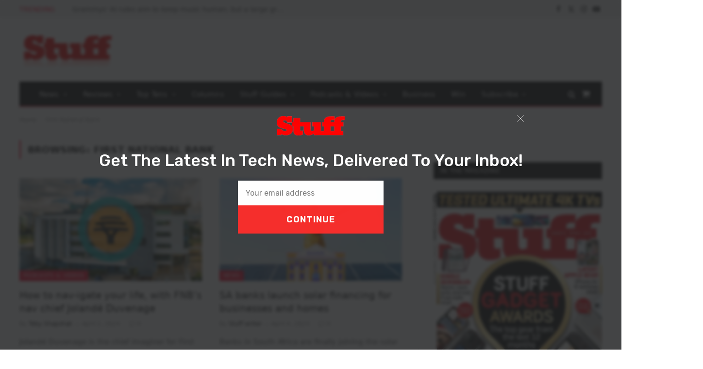

--- FILE ---
content_type: text/html; charset=utf-8
request_url: https://www.google.com/recaptcha/api2/anchor?ar=1&k=6LdG59kUAAAAAEE2H9-KyMTR46Jho3vMgGnhc4uL&co=aHR0cHM6Ly9zdHVmZi5jby56YTo0NDM.&hl=en&v=N67nZn4AqZkNcbeMu4prBgzg&size=invisible&anchor-ms=20000&execute-ms=30000&cb=iltxpi25t6dx
body_size: 49015
content:
<!DOCTYPE HTML><html dir="ltr" lang="en"><head><meta http-equiv="Content-Type" content="text/html; charset=UTF-8">
<meta http-equiv="X-UA-Compatible" content="IE=edge">
<title>reCAPTCHA</title>
<style type="text/css">
/* cyrillic-ext */
@font-face {
  font-family: 'Roboto';
  font-style: normal;
  font-weight: 400;
  font-stretch: 100%;
  src: url(//fonts.gstatic.com/s/roboto/v48/KFO7CnqEu92Fr1ME7kSn66aGLdTylUAMa3GUBHMdazTgWw.woff2) format('woff2');
  unicode-range: U+0460-052F, U+1C80-1C8A, U+20B4, U+2DE0-2DFF, U+A640-A69F, U+FE2E-FE2F;
}
/* cyrillic */
@font-face {
  font-family: 'Roboto';
  font-style: normal;
  font-weight: 400;
  font-stretch: 100%;
  src: url(//fonts.gstatic.com/s/roboto/v48/KFO7CnqEu92Fr1ME7kSn66aGLdTylUAMa3iUBHMdazTgWw.woff2) format('woff2');
  unicode-range: U+0301, U+0400-045F, U+0490-0491, U+04B0-04B1, U+2116;
}
/* greek-ext */
@font-face {
  font-family: 'Roboto';
  font-style: normal;
  font-weight: 400;
  font-stretch: 100%;
  src: url(//fonts.gstatic.com/s/roboto/v48/KFO7CnqEu92Fr1ME7kSn66aGLdTylUAMa3CUBHMdazTgWw.woff2) format('woff2');
  unicode-range: U+1F00-1FFF;
}
/* greek */
@font-face {
  font-family: 'Roboto';
  font-style: normal;
  font-weight: 400;
  font-stretch: 100%;
  src: url(//fonts.gstatic.com/s/roboto/v48/KFO7CnqEu92Fr1ME7kSn66aGLdTylUAMa3-UBHMdazTgWw.woff2) format('woff2');
  unicode-range: U+0370-0377, U+037A-037F, U+0384-038A, U+038C, U+038E-03A1, U+03A3-03FF;
}
/* math */
@font-face {
  font-family: 'Roboto';
  font-style: normal;
  font-weight: 400;
  font-stretch: 100%;
  src: url(//fonts.gstatic.com/s/roboto/v48/KFO7CnqEu92Fr1ME7kSn66aGLdTylUAMawCUBHMdazTgWw.woff2) format('woff2');
  unicode-range: U+0302-0303, U+0305, U+0307-0308, U+0310, U+0312, U+0315, U+031A, U+0326-0327, U+032C, U+032F-0330, U+0332-0333, U+0338, U+033A, U+0346, U+034D, U+0391-03A1, U+03A3-03A9, U+03B1-03C9, U+03D1, U+03D5-03D6, U+03F0-03F1, U+03F4-03F5, U+2016-2017, U+2034-2038, U+203C, U+2040, U+2043, U+2047, U+2050, U+2057, U+205F, U+2070-2071, U+2074-208E, U+2090-209C, U+20D0-20DC, U+20E1, U+20E5-20EF, U+2100-2112, U+2114-2115, U+2117-2121, U+2123-214F, U+2190, U+2192, U+2194-21AE, U+21B0-21E5, U+21F1-21F2, U+21F4-2211, U+2213-2214, U+2216-22FF, U+2308-230B, U+2310, U+2319, U+231C-2321, U+2336-237A, U+237C, U+2395, U+239B-23B7, U+23D0, U+23DC-23E1, U+2474-2475, U+25AF, U+25B3, U+25B7, U+25BD, U+25C1, U+25CA, U+25CC, U+25FB, U+266D-266F, U+27C0-27FF, U+2900-2AFF, U+2B0E-2B11, U+2B30-2B4C, U+2BFE, U+3030, U+FF5B, U+FF5D, U+1D400-1D7FF, U+1EE00-1EEFF;
}
/* symbols */
@font-face {
  font-family: 'Roboto';
  font-style: normal;
  font-weight: 400;
  font-stretch: 100%;
  src: url(//fonts.gstatic.com/s/roboto/v48/KFO7CnqEu92Fr1ME7kSn66aGLdTylUAMaxKUBHMdazTgWw.woff2) format('woff2');
  unicode-range: U+0001-000C, U+000E-001F, U+007F-009F, U+20DD-20E0, U+20E2-20E4, U+2150-218F, U+2190, U+2192, U+2194-2199, U+21AF, U+21E6-21F0, U+21F3, U+2218-2219, U+2299, U+22C4-22C6, U+2300-243F, U+2440-244A, U+2460-24FF, U+25A0-27BF, U+2800-28FF, U+2921-2922, U+2981, U+29BF, U+29EB, U+2B00-2BFF, U+4DC0-4DFF, U+FFF9-FFFB, U+10140-1018E, U+10190-1019C, U+101A0, U+101D0-101FD, U+102E0-102FB, U+10E60-10E7E, U+1D2C0-1D2D3, U+1D2E0-1D37F, U+1F000-1F0FF, U+1F100-1F1AD, U+1F1E6-1F1FF, U+1F30D-1F30F, U+1F315, U+1F31C, U+1F31E, U+1F320-1F32C, U+1F336, U+1F378, U+1F37D, U+1F382, U+1F393-1F39F, U+1F3A7-1F3A8, U+1F3AC-1F3AF, U+1F3C2, U+1F3C4-1F3C6, U+1F3CA-1F3CE, U+1F3D4-1F3E0, U+1F3ED, U+1F3F1-1F3F3, U+1F3F5-1F3F7, U+1F408, U+1F415, U+1F41F, U+1F426, U+1F43F, U+1F441-1F442, U+1F444, U+1F446-1F449, U+1F44C-1F44E, U+1F453, U+1F46A, U+1F47D, U+1F4A3, U+1F4B0, U+1F4B3, U+1F4B9, U+1F4BB, U+1F4BF, U+1F4C8-1F4CB, U+1F4D6, U+1F4DA, U+1F4DF, U+1F4E3-1F4E6, U+1F4EA-1F4ED, U+1F4F7, U+1F4F9-1F4FB, U+1F4FD-1F4FE, U+1F503, U+1F507-1F50B, U+1F50D, U+1F512-1F513, U+1F53E-1F54A, U+1F54F-1F5FA, U+1F610, U+1F650-1F67F, U+1F687, U+1F68D, U+1F691, U+1F694, U+1F698, U+1F6AD, U+1F6B2, U+1F6B9-1F6BA, U+1F6BC, U+1F6C6-1F6CF, U+1F6D3-1F6D7, U+1F6E0-1F6EA, U+1F6F0-1F6F3, U+1F6F7-1F6FC, U+1F700-1F7FF, U+1F800-1F80B, U+1F810-1F847, U+1F850-1F859, U+1F860-1F887, U+1F890-1F8AD, U+1F8B0-1F8BB, U+1F8C0-1F8C1, U+1F900-1F90B, U+1F93B, U+1F946, U+1F984, U+1F996, U+1F9E9, U+1FA00-1FA6F, U+1FA70-1FA7C, U+1FA80-1FA89, U+1FA8F-1FAC6, U+1FACE-1FADC, U+1FADF-1FAE9, U+1FAF0-1FAF8, U+1FB00-1FBFF;
}
/* vietnamese */
@font-face {
  font-family: 'Roboto';
  font-style: normal;
  font-weight: 400;
  font-stretch: 100%;
  src: url(//fonts.gstatic.com/s/roboto/v48/KFO7CnqEu92Fr1ME7kSn66aGLdTylUAMa3OUBHMdazTgWw.woff2) format('woff2');
  unicode-range: U+0102-0103, U+0110-0111, U+0128-0129, U+0168-0169, U+01A0-01A1, U+01AF-01B0, U+0300-0301, U+0303-0304, U+0308-0309, U+0323, U+0329, U+1EA0-1EF9, U+20AB;
}
/* latin-ext */
@font-face {
  font-family: 'Roboto';
  font-style: normal;
  font-weight: 400;
  font-stretch: 100%;
  src: url(//fonts.gstatic.com/s/roboto/v48/KFO7CnqEu92Fr1ME7kSn66aGLdTylUAMa3KUBHMdazTgWw.woff2) format('woff2');
  unicode-range: U+0100-02BA, U+02BD-02C5, U+02C7-02CC, U+02CE-02D7, U+02DD-02FF, U+0304, U+0308, U+0329, U+1D00-1DBF, U+1E00-1E9F, U+1EF2-1EFF, U+2020, U+20A0-20AB, U+20AD-20C0, U+2113, U+2C60-2C7F, U+A720-A7FF;
}
/* latin */
@font-face {
  font-family: 'Roboto';
  font-style: normal;
  font-weight: 400;
  font-stretch: 100%;
  src: url(//fonts.gstatic.com/s/roboto/v48/KFO7CnqEu92Fr1ME7kSn66aGLdTylUAMa3yUBHMdazQ.woff2) format('woff2');
  unicode-range: U+0000-00FF, U+0131, U+0152-0153, U+02BB-02BC, U+02C6, U+02DA, U+02DC, U+0304, U+0308, U+0329, U+2000-206F, U+20AC, U+2122, U+2191, U+2193, U+2212, U+2215, U+FEFF, U+FFFD;
}
/* cyrillic-ext */
@font-face {
  font-family: 'Roboto';
  font-style: normal;
  font-weight: 500;
  font-stretch: 100%;
  src: url(//fonts.gstatic.com/s/roboto/v48/KFO7CnqEu92Fr1ME7kSn66aGLdTylUAMa3GUBHMdazTgWw.woff2) format('woff2');
  unicode-range: U+0460-052F, U+1C80-1C8A, U+20B4, U+2DE0-2DFF, U+A640-A69F, U+FE2E-FE2F;
}
/* cyrillic */
@font-face {
  font-family: 'Roboto';
  font-style: normal;
  font-weight: 500;
  font-stretch: 100%;
  src: url(//fonts.gstatic.com/s/roboto/v48/KFO7CnqEu92Fr1ME7kSn66aGLdTylUAMa3iUBHMdazTgWw.woff2) format('woff2');
  unicode-range: U+0301, U+0400-045F, U+0490-0491, U+04B0-04B1, U+2116;
}
/* greek-ext */
@font-face {
  font-family: 'Roboto';
  font-style: normal;
  font-weight: 500;
  font-stretch: 100%;
  src: url(//fonts.gstatic.com/s/roboto/v48/KFO7CnqEu92Fr1ME7kSn66aGLdTylUAMa3CUBHMdazTgWw.woff2) format('woff2');
  unicode-range: U+1F00-1FFF;
}
/* greek */
@font-face {
  font-family: 'Roboto';
  font-style: normal;
  font-weight: 500;
  font-stretch: 100%;
  src: url(//fonts.gstatic.com/s/roboto/v48/KFO7CnqEu92Fr1ME7kSn66aGLdTylUAMa3-UBHMdazTgWw.woff2) format('woff2');
  unicode-range: U+0370-0377, U+037A-037F, U+0384-038A, U+038C, U+038E-03A1, U+03A3-03FF;
}
/* math */
@font-face {
  font-family: 'Roboto';
  font-style: normal;
  font-weight: 500;
  font-stretch: 100%;
  src: url(//fonts.gstatic.com/s/roboto/v48/KFO7CnqEu92Fr1ME7kSn66aGLdTylUAMawCUBHMdazTgWw.woff2) format('woff2');
  unicode-range: U+0302-0303, U+0305, U+0307-0308, U+0310, U+0312, U+0315, U+031A, U+0326-0327, U+032C, U+032F-0330, U+0332-0333, U+0338, U+033A, U+0346, U+034D, U+0391-03A1, U+03A3-03A9, U+03B1-03C9, U+03D1, U+03D5-03D6, U+03F0-03F1, U+03F4-03F5, U+2016-2017, U+2034-2038, U+203C, U+2040, U+2043, U+2047, U+2050, U+2057, U+205F, U+2070-2071, U+2074-208E, U+2090-209C, U+20D0-20DC, U+20E1, U+20E5-20EF, U+2100-2112, U+2114-2115, U+2117-2121, U+2123-214F, U+2190, U+2192, U+2194-21AE, U+21B0-21E5, U+21F1-21F2, U+21F4-2211, U+2213-2214, U+2216-22FF, U+2308-230B, U+2310, U+2319, U+231C-2321, U+2336-237A, U+237C, U+2395, U+239B-23B7, U+23D0, U+23DC-23E1, U+2474-2475, U+25AF, U+25B3, U+25B7, U+25BD, U+25C1, U+25CA, U+25CC, U+25FB, U+266D-266F, U+27C0-27FF, U+2900-2AFF, U+2B0E-2B11, U+2B30-2B4C, U+2BFE, U+3030, U+FF5B, U+FF5D, U+1D400-1D7FF, U+1EE00-1EEFF;
}
/* symbols */
@font-face {
  font-family: 'Roboto';
  font-style: normal;
  font-weight: 500;
  font-stretch: 100%;
  src: url(//fonts.gstatic.com/s/roboto/v48/KFO7CnqEu92Fr1ME7kSn66aGLdTylUAMaxKUBHMdazTgWw.woff2) format('woff2');
  unicode-range: U+0001-000C, U+000E-001F, U+007F-009F, U+20DD-20E0, U+20E2-20E4, U+2150-218F, U+2190, U+2192, U+2194-2199, U+21AF, U+21E6-21F0, U+21F3, U+2218-2219, U+2299, U+22C4-22C6, U+2300-243F, U+2440-244A, U+2460-24FF, U+25A0-27BF, U+2800-28FF, U+2921-2922, U+2981, U+29BF, U+29EB, U+2B00-2BFF, U+4DC0-4DFF, U+FFF9-FFFB, U+10140-1018E, U+10190-1019C, U+101A0, U+101D0-101FD, U+102E0-102FB, U+10E60-10E7E, U+1D2C0-1D2D3, U+1D2E0-1D37F, U+1F000-1F0FF, U+1F100-1F1AD, U+1F1E6-1F1FF, U+1F30D-1F30F, U+1F315, U+1F31C, U+1F31E, U+1F320-1F32C, U+1F336, U+1F378, U+1F37D, U+1F382, U+1F393-1F39F, U+1F3A7-1F3A8, U+1F3AC-1F3AF, U+1F3C2, U+1F3C4-1F3C6, U+1F3CA-1F3CE, U+1F3D4-1F3E0, U+1F3ED, U+1F3F1-1F3F3, U+1F3F5-1F3F7, U+1F408, U+1F415, U+1F41F, U+1F426, U+1F43F, U+1F441-1F442, U+1F444, U+1F446-1F449, U+1F44C-1F44E, U+1F453, U+1F46A, U+1F47D, U+1F4A3, U+1F4B0, U+1F4B3, U+1F4B9, U+1F4BB, U+1F4BF, U+1F4C8-1F4CB, U+1F4D6, U+1F4DA, U+1F4DF, U+1F4E3-1F4E6, U+1F4EA-1F4ED, U+1F4F7, U+1F4F9-1F4FB, U+1F4FD-1F4FE, U+1F503, U+1F507-1F50B, U+1F50D, U+1F512-1F513, U+1F53E-1F54A, U+1F54F-1F5FA, U+1F610, U+1F650-1F67F, U+1F687, U+1F68D, U+1F691, U+1F694, U+1F698, U+1F6AD, U+1F6B2, U+1F6B9-1F6BA, U+1F6BC, U+1F6C6-1F6CF, U+1F6D3-1F6D7, U+1F6E0-1F6EA, U+1F6F0-1F6F3, U+1F6F7-1F6FC, U+1F700-1F7FF, U+1F800-1F80B, U+1F810-1F847, U+1F850-1F859, U+1F860-1F887, U+1F890-1F8AD, U+1F8B0-1F8BB, U+1F8C0-1F8C1, U+1F900-1F90B, U+1F93B, U+1F946, U+1F984, U+1F996, U+1F9E9, U+1FA00-1FA6F, U+1FA70-1FA7C, U+1FA80-1FA89, U+1FA8F-1FAC6, U+1FACE-1FADC, U+1FADF-1FAE9, U+1FAF0-1FAF8, U+1FB00-1FBFF;
}
/* vietnamese */
@font-face {
  font-family: 'Roboto';
  font-style: normal;
  font-weight: 500;
  font-stretch: 100%;
  src: url(//fonts.gstatic.com/s/roboto/v48/KFO7CnqEu92Fr1ME7kSn66aGLdTylUAMa3OUBHMdazTgWw.woff2) format('woff2');
  unicode-range: U+0102-0103, U+0110-0111, U+0128-0129, U+0168-0169, U+01A0-01A1, U+01AF-01B0, U+0300-0301, U+0303-0304, U+0308-0309, U+0323, U+0329, U+1EA0-1EF9, U+20AB;
}
/* latin-ext */
@font-face {
  font-family: 'Roboto';
  font-style: normal;
  font-weight: 500;
  font-stretch: 100%;
  src: url(//fonts.gstatic.com/s/roboto/v48/KFO7CnqEu92Fr1ME7kSn66aGLdTylUAMa3KUBHMdazTgWw.woff2) format('woff2');
  unicode-range: U+0100-02BA, U+02BD-02C5, U+02C7-02CC, U+02CE-02D7, U+02DD-02FF, U+0304, U+0308, U+0329, U+1D00-1DBF, U+1E00-1E9F, U+1EF2-1EFF, U+2020, U+20A0-20AB, U+20AD-20C0, U+2113, U+2C60-2C7F, U+A720-A7FF;
}
/* latin */
@font-face {
  font-family: 'Roboto';
  font-style: normal;
  font-weight: 500;
  font-stretch: 100%;
  src: url(//fonts.gstatic.com/s/roboto/v48/KFO7CnqEu92Fr1ME7kSn66aGLdTylUAMa3yUBHMdazQ.woff2) format('woff2');
  unicode-range: U+0000-00FF, U+0131, U+0152-0153, U+02BB-02BC, U+02C6, U+02DA, U+02DC, U+0304, U+0308, U+0329, U+2000-206F, U+20AC, U+2122, U+2191, U+2193, U+2212, U+2215, U+FEFF, U+FFFD;
}
/* cyrillic-ext */
@font-face {
  font-family: 'Roboto';
  font-style: normal;
  font-weight: 900;
  font-stretch: 100%;
  src: url(//fonts.gstatic.com/s/roboto/v48/KFO7CnqEu92Fr1ME7kSn66aGLdTylUAMa3GUBHMdazTgWw.woff2) format('woff2');
  unicode-range: U+0460-052F, U+1C80-1C8A, U+20B4, U+2DE0-2DFF, U+A640-A69F, U+FE2E-FE2F;
}
/* cyrillic */
@font-face {
  font-family: 'Roboto';
  font-style: normal;
  font-weight: 900;
  font-stretch: 100%;
  src: url(//fonts.gstatic.com/s/roboto/v48/KFO7CnqEu92Fr1ME7kSn66aGLdTylUAMa3iUBHMdazTgWw.woff2) format('woff2');
  unicode-range: U+0301, U+0400-045F, U+0490-0491, U+04B0-04B1, U+2116;
}
/* greek-ext */
@font-face {
  font-family: 'Roboto';
  font-style: normal;
  font-weight: 900;
  font-stretch: 100%;
  src: url(//fonts.gstatic.com/s/roboto/v48/KFO7CnqEu92Fr1ME7kSn66aGLdTylUAMa3CUBHMdazTgWw.woff2) format('woff2');
  unicode-range: U+1F00-1FFF;
}
/* greek */
@font-face {
  font-family: 'Roboto';
  font-style: normal;
  font-weight: 900;
  font-stretch: 100%;
  src: url(//fonts.gstatic.com/s/roboto/v48/KFO7CnqEu92Fr1ME7kSn66aGLdTylUAMa3-UBHMdazTgWw.woff2) format('woff2');
  unicode-range: U+0370-0377, U+037A-037F, U+0384-038A, U+038C, U+038E-03A1, U+03A3-03FF;
}
/* math */
@font-face {
  font-family: 'Roboto';
  font-style: normal;
  font-weight: 900;
  font-stretch: 100%;
  src: url(//fonts.gstatic.com/s/roboto/v48/KFO7CnqEu92Fr1ME7kSn66aGLdTylUAMawCUBHMdazTgWw.woff2) format('woff2');
  unicode-range: U+0302-0303, U+0305, U+0307-0308, U+0310, U+0312, U+0315, U+031A, U+0326-0327, U+032C, U+032F-0330, U+0332-0333, U+0338, U+033A, U+0346, U+034D, U+0391-03A1, U+03A3-03A9, U+03B1-03C9, U+03D1, U+03D5-03D6, U+03F0-03F1, U+03F4-03F5, U+2016-2017, U+2034-2038, U+203C, U+2040, U+2043, U+2047, U+2050, U+2057, U+205F, U+2070-2071, U+2074-208E, U+2090-209C, U+20D0-20DC, U+20E1, U+20E5-20EF, U+2100-2112, U+2114-2115, U+2117-2121, U+2123-214F, U+2190, U+2192, U+2194-21AE, U+21B0-21E5, U+21F1-21F2, U+21F4-2211, U+2213-2214, U+2216-22FF, U+2308-230B, U+2310, U+2319, U+231C-2321, U+2336-237A, U+237C, U+2395, U+239B-23B7, U+23D0, U+23DC-23E1, U+2474-2475, U+25AF, U+25B3, U+25B7, U+25BD, U+25C1, U+25CA, U+25CC, U+25FB, U+266D-266F, U+27C0-27FF, U+2900-2AFF, U+2B0E-2B11, U+2B30-2B4C, U+2BFE, U+3030, U+FF5B, U+FF5D, U+1D400-1D7FF, U+1EE00-1EEFF;
}
/* symbols */
@font-face {
  font-family: 'Roboto';
  font-style: normal;
  font-weight: 900;
  font-stretch: 100%;
  src: url(//fonts.gstatic.com/s/roboto/v48/KFO7CnqEu92Fr1ME7kSn66aGLdTylUAMaxKUBHMdazTgWw.woff2) format('woff2');
  unicode-range: U+0001-000C, U+000E-001F, U+007F-009F, U+20DD-20E0, U+20E2-20E4, U+2150-218F, U+2190, U+2192, U+2194-2199, U+21AF, U+21E6-21F0, U+21F3, U+2218-2219, U+2299, U+22C4-22C6, U+2300-243F, U+2440-244A, U+2460-24FF, U+25A0-27BF, U+2800-28FF, U+2921-2922, U+2981, U+29BF, U+29EB, U+2B00-2BFF, U+4DC0-4DFF, U+FFF9-FFFB, U+10140-1018E, U+10190-1019C, U+101A0, U+101D0-101FD, U+102E0-102FB, U+10E60-10E7E, U+1D2C0-1D2D3, U+1D2E0-1D37F, U+1F000-1F0FF, U+1F100-1F1AD, U+1F1E6-1F1FF, U+1F30D-1F30F, U+1F315, U+1F31C, U+1F31E, U+1F320-1F32C, U+1F336, U+1F378, U+1F37D, U+1F382, U+1F393-1F39F, U+1F3A7-1F3A8, U+1F3AC-1F3AF, U+1F3C2, U+1F3C4-1F3C6, U+1F3CA-1F3CE, U+1F3D4-1F3E0, U+1F3ED, U+1F3F1-1F3F3, U+1F3F5-1F3F7, U+1F408, U+1F415, U+1F41F, U+1F426, U+1F43F, U+1F441-1F442, U+1F444, U+1F446-1F449, U+1F44C-1F44E, U+1F453, U+1F46A, U+1F47D, U+1F4A3, U+1F4B0, U+1F4B3, U+1F4B9, U+1F4BB, U+1F4BF, U+1F4C8-1F4CB, U+1F4D6, U+1F4DA, U+1F4DF, U+1F4E3-1F4E6, U+1F4EA-1F4ED, U+1F4F7, U+1F4F9-1F4FB, U+1F4FD-1F4FE, U+1F503, U+1F507-1F50B, U+1F50D, U+1F512-1F513, U+1F53E-1F54A, U+1F54F-1F5FA, U+1F610, U+1F650-1F67F, U+1F687, U+1F68D, U+1F691, U+1F694, U+1F698, U+1F6AD, U+1F6B2, U+1F6B9-1F6BA, U+1F6BC, U+1F6C6-1F6CF, U+1F6D3-1F6D7, U+1F6E0-1F6EA, U+1F6F0-1F6F3, U+1F6F7-1F6FC, U+1F700-1F7FF, U+1F800-1F80B, U+1F810-1F847, U+1F850-1F859, U+1F860-1F887, U+1F890-1F8AD, U+1F8B0-1F8BB, U+1F8C0-1F8C1, U+1F900-1F90B, U+1F93B, U+1F946, U+1F984, U+1F996, U+1F9E9, U+1FA00-1FA6F, U+1FA70-1FA7C, U+1FA80-1FA89, U+1FA8F-1FAC6, U+1FACE-1FADC, U+1FADF-1FAE9, U+1FAF0-1FAF8, U+1FB00-1FBFF;
}
/* vietnamese */
@font-face {
  font-family: 'Roboto';
  font-style: normal;
  font-weight: 900;
  font-stretch: 100%;
  src: url(//fonts.gstatic.com/s/roboto/v48/KFO7CnqEu92Fr1ME7kSn66aGLdTylUAMa3OUBHMdazTgWw.woff2) format('woff2');
  unicode-range: U+0102-0103, U+0110-0111, U+0128-0129, U+0168-0169, U+01A0-01A1, U+01AF-01B0, U+0300-0301, U+0303-0304, U+0308-0309, U+0323, U+0329, U+1EA0-1EF9, U+20AB;
}
/* latin-ext */
@font-face {
  font-family: 'Roboto';
  font-style: normal;
  font-weight: 900;
  font-stretch: 100%;
  src: url(//fonts.gstatic.com/s/roboto/v48/KFO7CnqEu92Fr1ME7kSn66aGLdTylUAMa3KUBHMdazTgWw.woff2) format('woff2');
  unicode-range: U+0100-02BA, U+02BD-02C5, U+02C7-02CC, U+02CE-02D7, U+02DD-02FF, U+0304, U+0308, U+0329, U+1D00-1DBF, U+1E00-1E9F, U+1EF2-1EFF, U+2020, U+20A0-20AB, U+20AD-20C0, U+2113, U+2C60-2C7F, U+A720-A7FF;
}
/* latin */
@font-face {
  font-family: 'Roboto';
  font-style: normal;
  font-weight: 900;
  font-stretch: 100%;
  src: url(//fonts.gstatic.com/s/roboto/v48/KFO7CnqEu92Fr1ME7kSn66aGLdTylUAMa3yUBHMdazQ.woff2) format('woff2');
  unicode-range: U+0000-00FF, U+0131, U+0152-0153, U+02BB-02BC, U+02C6, U+02DA, U+02DC, U+0304, U+0308, U+0329, U+2000-206F, U+20AC, U+2122, U+2191, U+2193, U+2212, U+2215, U+FEFF, U+FFFD;
}

</style>
<link rel="stylesheet" type="text/css" href="https://www.gstatic.com/recaptcha/releases/N67nZn4AqZkNcbeMu4prBgzg/styles__ltr.css">
<script nonce="hHhdFOu5X8Ar9Q28-9NfPw" type="text/javascript">window['__recaptcha_api'] = 'https://www.google.com/recaptcha/api2/';</script>
<script type="text/javascript" src="https://www.gstatic.com/recaptcha/releases/N67nZn4AqZkNcbeMu4prBgzg/recaptcha__en.js" nonce="hHhdFOu5X8Ar9Q28-9NfPw">
      
    </script></head>
<body><div id="rc-anchor-alert" class="rc-anchor-alert"></div>
<input type="hidden" id="recaptcha-token" value="[base64]">
<script type="text/javascript" nonce="hHhdFOu5X8Ar9Q28-9NfPw">
      recaptcha.anchor.Main.init("[\x22ainput\x22,[\x22bgdata\x22,\x22\x22,\[base64]/[base64]/MjU1Ong/[base64]/[base64]/[base64]/[base64]/[base64]/[base64]/[base64]/[base64]/[base64]/[base64]/[base64]/[base64]/[base64]/[base64]/[base64]\\u003d\x22,\[base64]\x22,\[base64]/DpMOcw4fDumnDnzdqw7lKNcKPwpTCpMKRbMKEw4fDu8OyHgwgw6/DlMODF8KnccKwwqwDdMO3BMKew7V6bcKWYwpBwpbCu8O/[base64]/DqMKiwr/CkcOlPhLCvMKDw6XDtGYFwrDCoWHDn8OKe8KHwrLCtMKqZz/DukPCucKyAsKcwrzCqGx4w6LCs8OFw5lrD8KsJV/CusKFf0N7w73CrgZIYMOwwoFWU8KOw6ZYwpwXw5YSwpINasKvw67CksKPwrrDocK1ME3DpUzDjUHCuy9RwqDChgM6acKGw6F6bcKGNz8pDhRSBMOFwpjDmsK2w5/CpcKwWsOlP30xPsKseHsgwq/DnsOcw6HCkMOnw7w8w4pfJsOTwr3DjgnDrGcQw7FZw61RwqvCtFUeAUZRwp5Vw5TCgcKEZXsmaMO2w6cQBGBRwoVhw5U0M0k2wqHCnk/Dp3QQV8KGZxfCqsO1FHpiPmPDqcOKwqvCrxoUXsOAw6rCtzFyG0nDqzDDm28rwpxDMsKRw7fClcKLCR8yw5LCowbCpAN0wrMhw4LCumsqfhc5wrzCgMK4CsKSEjfCgH7DjsKowr/DjH5Lb8KEdXzDhxTCqcO9wqxKWD/Cg8KJcxQJARTDl8OkwoJ3w4LDr8OJw7TCvcONwqPCuiPCoG0tD3Vbw67Cq8OBCy3Dj8OgwrF9wpfDv8OAw5fCp8OEw43CkMOWwoPCpMKJO8O8T8KVwrnCqUFWw4jChSUUcMO7GQAVOMOSw61Uwrhuw4/DkMOnPXRIwrckSsO0wrx0w7DChEHCuFbCt1MvwoHCqX9Owpl2M2PDqnjDk8OGFcKebDEpVsK/RsOIGVHDtiHCjMKhQz7Co8Ovwp3CpQ4neMK4bsOFw5YBQcORw5nDsxsbw5HCm8OqYDbDkjTCj8K0w73DpjbDvhoJf8KsGhjDl1bCvsOcw7EVY8KOdEokTcKTw5TCrxrDj8KqV8Oxw4HDi8Ktwr16Qi/CpmjDriAuw7FdwqPDtMKWw7zCjcKGw6DDkFdbasKMVXJ7cE7Dr1A3wpvDmg/CpEjCmcOIwpNaw7EwBMOJUcOsesKOw497TE3DmMKAw5pWaMOubzjCqcOywqvDiMOeYSbDqREoVsKJw5/CkmbCp1fCqh3Cq8KHKcK8wo8lEMOoQDgsLsOlw57Dn8K9wrVFf0TDnMOJw53CmGTDtwTDhEpqD8OIfcOuwrjCpsOkwrXDnhbDnMKFbcKfCGDDlcK9wotIRXnDkULDnsKlVj1Aw55/w4x/w7Zjw53CkcOfeMOMw4PDmsOZcQ0HwqZ1w4ktW8OiMW9Jwrt+wobClsOQVQdAa8OlwonCi8KZwobCjDIPA8OiKcKFRw0Zd3nCoHQSw6rCr8OfwprCgcK7w5TDucOpwqA9wrHCsQ8Owrp/JyJzGsKDw4vDvn/CnSjCvHJpw6bCjMOCP0nCoSVtcmvCrGnCn38awotMw4rDjcKXw6HDkkjDhsKuw4LCssK0w79BK8OgLcOyCyFWFGNAZcK9w5E6wrxFwoNIw4xtw6prw5ADw6/[base64]/[base64]/ClRnDlsKjM8KmLFBdNBloQsKFN8OQEcOZOUIiw6PCg1nDnMO8UMKhwpbCvcOAwpRsZsKzwqvChQrCksKQwr3CuwNdwoV+w53ChMKHw5zCv0/DrE4IwpvCrcKkw5wqwqbDnRg4woXCv1lsE8OpOMOJw4h1w5JvwpTCmMOJAxtywqpSw6/CjXjDhlnDhV7Dn24Ew5lyYMK+A2XChjwWZHAoQcKMwrTCtDtHw6HDnMOJw7zDimtZGH0Sw5LDtErDsWsnQCZORsKVwqxHdcO2w47CngdMGMOOwrbCi8KAR8OSC8OrwqRGdcOKIg44asOtw6fCm8KlwoBgwp8/[base64]/Dr8OROnYFwrLCoTjDkjrCuMKAZB4UQMKVw5xZfBXDv8Kjw7zCgMOJVMOFwrZpUFgQEAnDoj/DhMK7QMK6WVnCmFB6WcKBw41Jw6t+wqTCosK1wpDCjsKHJsO3YQ7DmcOfwpTCoXpowrU3FMK2w7tRRsO0MFfDsnXCvS5ZCsK7bnrCvsKwwrLCuWvDniDCucKNHnBLwrLCuTjCmXzCjzxQCsK5XcKwBRzDvcOCwo7DusK/YyLCoWs4J8ONDcOFwqZXw57CtsOsOsKcw5DCsybDoQfDkHBSY8Kwb3R2w5bCmhsWTMO7wr/Dl1HDvTo3w7d/wrkbL0/CsR7Dv0zCvQHDs3zDpwfChsOIwq04w65mw7jCgj1uwqNVwp3Cn3zCg8Kzw5TDnsOjRsOSwqF/JiBwwozCvcOzw7MUwovCnsK/[base64]/CmMOUCxrCqMO3a8KwCcKEw6JMwr4tw6/CrcO/[base64]/DhkvDrMKoey7CpizDt8Omw4FBYCLCmUcfwr8HwrVsFkLDj8K1w5BDJGXDgMKuQC7Cg3sXwqXCpRjCgmbDnz8kwovDkhPDojt9I2d1w77CkSDCgMKxUg1occOuAkTCvsOQw6rDrQbChMKGWmVzw6dSwoV7VS7CuAHDn8OTw6IDw6XClg3DvAF+wqPDsSxvPlo2wqE/wrTDs8K2w7AGw7EYasOVdX44GgJYSinCtcKswqcewrwkwqTDlMO2a8KlW8KDXW7Ch1PCtcOVfQJiNlxNwqdkIU/CicKUQcOtw7DDrHrCr8OYwrzDg8K1w4/DhjDCvcKCaH7Dv8Khwo/DqMKYw5TDqcOmBwzDhF7DjsOLw5bCgcKHGsKJw6PDtF4cDjYwY8OCaWBXFcOPOcO5UHlpwpDCg8KiaMOLfUQiwpbDhldTwqEyIsKawrzCiUs3w70cBsKnw7vChMOEwo/CvMKvKsObWCZsUgvDvMKkwrknwo19E1Z2w53Ct3jDnMOgwozCpcKxwp/Dn8OAwowGRcOFegPCrEbDuMOJwoJsPcKHJ2rCiATDgMO3w6DDusKfQR/CpMKWMw3CunBYUsOQw7DDk8KLw7ZTIUlbN0vCpMKswrsgA8KhRHbDhsKNM2DCkcOVwqJtcsKnQMK3V8OffcKKwrZLw5PDpgA0w7hxw5/Du0tfwpjClTkEwqjDoiEeNcORwq58w7DDk1jClHgQwqDCrMK/w7HCh8Kxw4taFWhEd2vClzxKfMKQZVrDpsKTciltOMO4wqYHFyA+dMKvw4/DvwXDpMK2Y8O1TcO1LsKRw7d2Qwc6TiQ3VwdqwqLDnl4tCjsLw4VGw643w7jDsSxbSxpOEGvCgsKkw696SB4wHsOCw7rDgiXDqsOYIDHDoyFyTj5NwozCqhAQwqk4ZlXChMOFwoLCoDrCkRjDgQVZw63DvsKzw5Qmw5hISGbCjsKvw7vDv8O+Z8O2XcOowqpNwos9ey/CkcKBwovCsg1FZy7DrcOudcKrwqdmw7rCjRNeGsO6YcK8TGDCqHQuKnzDumvDqcOSwrE9UMOuQcKzw6E5EcKGC8K4w7rDqV/Cl8OVw4wWesO2Qz9tL8OBw5nCkcOZw7jCpXttw6JUwrPCgFcOLjpgw4jCnwfDvVEQSSUENDR2w7jDkUZQARB0fcKmw6ASw4bCoMO8eMOIwoloOsKPEMKuNndbw6nDrS/DmMK5woTCrCfDoxXDhDcUQB0RfxIUbcKxwrJSwoAFHmMFwqfDvhVrwq7Ct3pZw5MJHBLDllMXw53CocKcw516D3fCrG3DgMK5NcKMwr3CnTo/[base64]/Dh2dtbiDCg0tbwqjCqsOcw6Y0EsO6w4nDp3g3DMKQGjfCnlXCo18VwrfDnsKkLThsw6vDrW7CksO9IcKTw7E3wqctw71eWsOVQ8O/w6fCrcOPSXFRw5nCn8Ksw6hKKMO/wqHDil7CgMO6w71Kw5XDqcKRwq7Co8K9w47Dm8Oqw79Uw5fDt8OcbWEPTMK2wqLDqMKyw5cIITQwwqB+f03CpXLDgcOXw4/Ds8KbVMKrbgbDmnMmwosrw7Jtw5/CjD7Ds8OsYDTDl0HDrsKmwrnCvhnDjGDCkcO1wqBCPQ7Crk0pwr5Ew71QwoBYDMO5Ch8Qw5XDn8KMw6/CmTjClELCnEDClnzCmRF6RcOqIVhAAcKkwr/[base64]/CsMOlcXfDh8O/eXDDpyMCfmhzw7VIwosmw7LCuMKlwrfCn8K5wogASz3DvVoBwrHCqMKlRA9pw4NAw65dw6XCtsKOw4HDm8OLSAxnwrI/wqVheyLCm8Klw6QJwrhjwpdBbRnCqsKSBSk6IirCrcK+TcOaw7PDrMODIcOlw5c7FMKzwpIJwoPCt8K8cGIcwrolwo4lwrQ2w67CpcOCTcKDwqZEVzbDomMLw4Y/[base64]/[base64]/[base64]/CoiXCksKkw5tmwrM2PQ3Dhz05wrJnwplmAUFWwpTCjsK0McOqcFrDvGErwoTDo8Otw7fDjmwfw6HDuMKDfMKsLzYZWkTDuUMOc8KmwrjDvkopLUZmByLClEzDrSMOwqpDEXDClAPDjmx1OcOew7/CuyvDuMOdWnhuwrV8YUNJw6jDs8OOw6Akw5kpw65AwoTCqExOblzCrhYDUcKyRMK1w6DDpGDChDTCmXkpdsKSw75HUyPDicO/wr7CiHLCssO1w4jDiEF4AyLDuxPDr8KpwrFWw4HCt1lDwpnDiG0fw6bDq0thM8K7ScKHKsKCw5Z7w53DosONEEDDjFPDsWrCkE7DmVvDgjbCty3Dr8KwOMKuZcKBAsKsB0HClUMawqjCtmwAAG8ncirDk2vChg/[base64]/MMKGL8OvwrMnwrdtw4B2woxkwpHDjsOmw4bCl2NBXcO1C8KPw55Awq7Cm8Kiw541Qy1Dw4zCukN5WF3Dn3w6KcObw60FwrPCryxZwpnCvTXDmcOawrnDocOpw7fDo8OpwrBkH8K8LS/DtcOXPcKnJsKKwrgtw6bDplwYwqLDpHN4w6HDi3ByZCvDr0nCqsK/[base64]/RgVFw4rCvUjCmsK5w6o1w7LDqjnDvAFmR2XCg1LDokwtKVzDuHLCi8ObwqjCoMKQwqcsYsO7HcOPw6TDkQHCs27DmRvDjDLCuUrCm8OUwqB6wqpmw4JITB/DiMO6wqXDsMKCw4/CnifCnsK/w4NHZnU8wpR6w54zQV7Cv8O2wq93w68naUvDo8KHOMOlNG0mwqALNEzChMKgwrPDo8OGGUjCnwTDusOEesKFAsKgw4LCn8ONEHhRw7vChMKZAMK7Mh/[base64]/CvcKnJMKfTEZnXsOAw5UVWcOjJ8K7w49XdGMwQcKmQcOIwq0gHsONZ8Kyw6hnw5vDn0nDh8OEw5HCv3XDm8OpA2HChMK9HsKELMO3w5jDowV2bsKZw4PDhsOFP8OowqQHw7/DjQ0uw6gyaMKwwqTCusOzBsOzYmfCgU05WxxEZAnCi0PCicKZJ3o2wrnDslhOwrrDssKqwq/Dp8ORRn7CjhLDgTbDv2JmMsO6KzAjw7HCmsOkDsKAREIOU8KDw4AXw4DDoMOYRsKvUW7DnhTCvcK6aMO1JcK/woEQwq/CqjJ9XMOIwrZKwowzwqYCw5Rww4lMwqbCp8K6cU7DoWt/RQnChnHCtjw4Bnk6wrRww7DDrMOCw68cbsKfa1JiCMKVEMKoScO9wqFiwpUKXMO3PB5Kw4TCtMKawpfDuBEJaH/DiDRBCMK/[base64]/DkcKqO03CqsOmOMOvw5RaM0DCgkppeCXDpzRpwo5rwqDDr3Uvw7waIcOsClMzL8OCw4kOwpJ/VAtVN8Oww5JrRcKyZMORZMO3fwbCmcOiw68mw4/DkMOFw7fDpsOfUCvDisKSMsOiAMOeBDnDvAHDscOuw7/Cm8Oyw5lMwp/DvsO7w4nDrMO6QF5kFsKpwqNUw47Cp1JSZ3vDkU4QDsOGw6TDuMOEw7wGW8KmFMO3QsK7w6TCiyhAIcOcw6DDrn/Dp8OMTAQWwrzDsTgEMcOPem/[base64]/DrT7DksKIXcKdwpUjwrtnblJuwq7CiFF4w6UuW0Nhw4oxX8KLFBLCjXtmwpgAacKXEsKqwpo/w6/DqsO2Y8KoNMOQGVlpw5rDoMK4bVpuZsKYwpwWwqTDri/DsFrDhsKXwogcWCcWe1YnwoxUw74Jw7JVw5ZDLG0uNW7CmyMAwoZLwqVGw5LCt8Olw43DkSvCmcK+OmzDggjChsKYwpR5w5ROHiHDm8KgMBkmVk5uUQ7DlWMww7DCksOyEcOhfcK8bB00w7oNwo/[base64]/LWPDrMOeXMOKw4LDvAg3Hk1bRmQXGwEYwrXDjwFdacOIw5fDt8OJw4nCqMO0VcO9wqbDhcORwoPDlgxrKsKkU1bClsOhw7xKwr/CpsOKBsObbznDhVLCgDVDw7LCrMK4w75XFWgqI8OFG1LCsMKjwofDu35yJ8OLSxLDg3JZw4TCo8KUcAbDpnFcw6/CtwTCgAlEI0nCuCotHDE7MMKPw4vDlTTDkMKLa2QdwpRWwpvCu01aMcKCJCDCpSkHw4/[base64]/[base64]/[base64]/[base64]/J8O/PEHDqsKBTUTCvcK6FMK3PjXCnCPCoMOhw7TCo8K5EQZfw5dHw5FFekF6FcKZCsKswo/[base64]/DqMONUsKPHmzDkcK3aMOmTcO5w7PCrMKyaUxtY8Kqw77CoUbDiHciwqZsQsKewqfDssKxKw0bKsOqw6fDqlAjXMKpw4HCuF7DsMO8w5pUUkBowpvDu0rCtMOyw5onwrPDu8K8wrTDuEdZXWfCnMKVMcKXwpDCsMOwwpsqwo3CmMOvGinDu8KlVTbCocK/TDzCsQHCi8O7fxbCs2HCn8KFw4N4YcK3QcKNH8KZAxzDj8OLeMO7XsONbMKgwq/DocKyQRlfw4PCksKAIxPCs8OaNcKaLcOTwpBfwoslV8Kuw5TCusO+WMOdJQHCph/CtsOBwr0nwqt8w60ow4rCiAXCrFvCjxjDtTjDqMOiCMOcwp3CisK1wrrDmsKFwq3Dm247A8OeVUnCqB4bw5DCkll3w7Q/JXjClEjCrC/[base64]/DucO/wpokUHLCpBvCr8K6YsOec8OUCMOow6l3BMKoYx4iSyXDhEzDnMKPw4tVE0TDqnxvEgZ0Vx09OMOiwoLCk8O3TMOlaWk2Nm3ClsKwc8OTD8OfwootCMKvwrJrC8O9w4ccIC03Gk5eak4yZMOFE27DrB3Cpy1Nw7lbwpTDl8OpTVFuw5IfPMOswpfCs8Kow53CtMOzw4/CjsO7PMO7wog2wr3ClBfDtsKFMsKLAsO5VV3DvFMXwqZPXsOnw7LDvWVFw70QUcK/DQHDu8OAw6h2woLCgEY/[base64]/w7rCjcOkO8OewpzDtEXDucOuw64kwojDohnDhsOdw4lkwpsHwp3DmcKdH8KOw5ZTwo7Dk0zDjBx6w4bDuy/CvzXDjsOOAMKwTsODGUZKw7tUwqICwpbDqEtvVxdjwpRlN8KRCjEew6XCmXAMEBHCvsO1VcOZwr5tw4/DmsOEW8Ocw5DDs8K6fiXDh8KWMMOAw4TCrXRcwo1pw4nDgMKMO1wjwqPCvjA0w4XCmkjCuUd6bX7CvMORw5XCjzp7w67DtMKvHEkcw6TDhAYLwojDolNdw7jDhMK9b8KfwpcRw7kNAsOQNkvCr8KkScOCORzDv0tgN0BPDE7DtEBAJVbDocKZFQw/w5pawpwFGVcxH8Ouwq/[base64]/Dm00sw6bCmX5nI1TDsT3DjsO5wobCgXICUsOAwqkBw6lGwo7DgMK2w5k1RMOXIwd+wrFhw4TCgMKKeTV8fR9Awpl7wplYwrXCiVHCvcONwpwvJMK8wofCrmfCqT/[base64]/[base64]/DoEXDnzTCjMKKwpjDo35tDidEwrnCkRN9woEiwp0eJ8KlYCzDmcOGUsOYwr4JMsOnw4DDncKYWjfDicKMwqNZwqHCu8OGRlsyF8Klw5bCucOmwpUoMURmEhRiwqnCssOzwofDvMKdCsO/[base64]/wodsY2sHACPDocOAw4hbwrzDqcOJOXNtRcKEZS7CumzDvcKlV0UUMErCncOuB0ZpYBklw6ARw5vDqjnDgsO2DsO/amHDtsOcOQPCkMKEDTQ/w4/Cs3LCl8ODw6jDqMKzwogTw5rDv8OIPSvDjlXDtkQwwpk4wrjCpyoKw6/CjiDDkD0aw4rDigAiM8Ofw7LCmzvCmBZSwqUGwpLCrsOJw5BhTyAufsOoW8O4BcOTwr54w7jCnsKqw7xEDB4bNMK/HxQvOGIUwrDDoy7CuBcQbzokw6jDnDB7w5nDjCtuw7jCg3vDs8KsfMKbLnVIwqrCpsKLw6PDlsKjw6jCvcOkwp7DucOcw4fDjBPClXU0w4Uxwo3DqEfDisKKL28tdycjw5UPHEo+wpUNOcK2HUV7CDXCvcOAw77Co8KGwqVrw4pBwoxhIn/Di2DCtsKZeRRawq5ZdcOHcsKlwow3ccKkwoxyw6x9Gnc1w647wo07XsOdF0/CmB/Crz1vw4zDiMKvwp3CrcKBw6HDggHCqUbDu8KYbMK9w7bCgMOdP8KWwrHCkSJ7w7ZKOcOewow9wqkywqLCksKRCMKtwoRKwpw/[base64]/CXnDmcKBwofDiMOpwpXDjsKPLygsw4w4N8OvCV3DosKUw4BJw4XCvsOpEcOvwpDCqX89wrjCqMO1w4RRKA1zwonDoMK/YTtMXUzDvMO0wo/DqzRhKMKtwpfDn8OjwrrChcK7MT7DmU3DnMO/HMOYw4hjKEsKKzXDqkU7wp/Ci3AvUMOJw4/[base64]/CkA7DsBgNwrI8w7jDj8KEQlnDocOPHkjCmsO7b8KmRw/[base64]/CqTsTecKjbcKLbU7ClcKHwr7DgV/DncOWwqdBdDQIw4Bbw77CuFxqw6PDmlNRfiPDt8KCLCZmw59Vwr8hw4/[base64]/wrNRcsK2LMO5ecOVwojDkSg9wpHCpcKsw4MTw4DCisKIw6jCkAPDksO9wrFnBG/DrcKLdkddEcObw6Q6w7x2XQlHw5cvwpdgZR3DqiAeOsKuNcO0csKGwp4Aw7UCwo7Dp0t2TkrDumYQw4hVNCFfEsOFw7DDogU8SHPCm2/CkMOfEcOow5vCnMOYbTknPTBRbTvDlGrDon3DmVoHw4llwpV6wpcBDR0JBMOsIgp8wrdzMHHDlsO0G2/[base64]/TsK8wppLw7PDoMOEXmfDqsOXGiDCmMOBUMOAJSUGw6PCskTDgEzDgMKlw5fDl8K6Vl50JcOgw45BQwhQwprDrR0/ccKTwoXCnMKxAw/DhRx+WzPDgwPDmsKBwrfCrQzCpMKlw7PCrkXCiD3CqGMbWcOMOnwlE2nDkTlWU3gFwpPCm8OxF3tMVjfCoMOswpE0JwZGRUPClsKCwobDtMKHw4XCtQTDksOCw4LDkXBQwpzCm8OKwrbCtMKqSEXCm8Kqw5s1wroOwpHDmsOmw4dEw6lxEFlICcKwBATDhB/Cq8Ome8OnM8KHw7TDm8OpLcOhw7dZBMO3Jn/CnSE5w6I1XMOqcsKHc287w5UOIsKmDzPDhcKPVzzDp8KNN8OsfUzCigV+NifDhATCh3lHcMOYfGYkw5rDkQ3Ck8Omwq8ZwqJOwo/DhMOPw51Sc3DDg8ONwrLDi3bDisKvZMK3w7fDkGHClUXDlcKyw5rDsyFvPsKnJwXCqBXDtsOSw4HCsxIdbETCl1zDl8OCEMKSw4DDnSLCvlbCixovw77CjMK0cCjCvGAfZyvCm8K6EsKGVSvCuGDCicKfd8K0RcORw57DlAYzw4TCuMKkGnc6w5DDmR/DlG93wo9xwrTDn0lwJEbCgD7CnAgSKyHCiUvDoAjCrzHDvRsOJAZLH1vDlx4OPGc6w6Zla8ODBW4ERGbDqEt+wpt7XsO+U8OQQnYwR8OzwpnCskozbcKbcMO1asOQw4Uiw7pxwqnCkyEMwoZmwo/DpQDCosOKKn3CqAM+w7/CnsOcw5obw7piwrY+EMKmwoxzw6jDjj3DsFM4PBh2wrTDk8KjZ8OxPsOOScOTw6PCmHzCsy/[base64]/Cu8OoSsO7dMOIwpfDs8KCKsO4fsOrC8Owwo7CjcKVw54Xw5fDuCc7w7NgwrA/w7clwpbDmEjDpBvDisKQwrrChEQswqDDvsOnBm1vwrjDhU/CoRLDsFTDmW9Iwocow7Qcw7MoNydmB1xzIMO3W8OCwocVw6PCslFtdwovw4DCssOtNcOeBEw+wqDDr8K/w7DDmsOtwqkBw47DtMOvDcKUw6bCpsOgSxMGw6zClUrCvh/CuhbClhDCtyjCsnMLbDkawpNfwq3Dr0g6wprCpsO1w4TDmsO5wrsuwo0YGMO7wrpyKEINw5ZyHMODwohhw4gaOlYww6Q/IAXCmsOtEyZ0woPCo3DCp8KCw5LCv8KXwovDlMK7AcKsc8KswpouABhcCwLCk8KQTsOPHsKqEcKvwq3DugrCnCnDqG9aSnJSGcOyfCvCrCrDrA7Dl8OXDcOdMsOVwpQ0UXbDmMOdw5rCo8KuPMKowrR2w6vDmkrCk1JBclRPwq/DoMO1w5nCgsKZwo4Zw5oqMcKbHH/CmMKRw704wo7CmWnDllwkwpDDlyNlJcK4w7bCtBwSwrsWY8Oww79of3AuezF4SsKCOVc2TsOawqQqayh6woVVw7HDpcO/YsKsw73DphfDgMOHEMKIwocuQ8KBw6hEwpE+W8OGV8OZTXnCkGjDkn7CrsKbe8KNwrVZY8Ksw4gQUsOnLsOTQAbDtcOMGmLCjwTDh8KkbifCsyBswqYkwo3Cm8OTJ1zDusKMw5whwqLCnnDDtgXCgcK8PQ49T8Omf8Kwwq7Cu8KAXMOkKmhoGhYJwq3Ct2rCo8OOwp/CjsOSWMKNCAzCkDl5woXCu8OZwprDn8KvGwfCqnkuwrbCj8Kmw6cyUBzChWgMw5Z/wrfDlCl/esO6QhHDqcK1wr5/UyErc8KPwrJSw4zChcO3wqA9wpHDqwEZw40rEMObVMKvwpVjw47Dv8KowoXCnkJBKSvDiE5pPMOqw5vDpGsPAsOOMcKKwonCr2RoNSrDrsKdDTjCnRAsM8Okw6nDqMKcKW3DjX/Dm8KMPcOrR07Dm8OYYMKcwrvDlCJkwojDv8OaVMKGTsOZwoDCgXdXXSfCjl/Dsk8ow5Uhw5nDp8O3GMKKOMKXwoFZeTJlwqnDt8O5w6DCmcONwpcICkVuMMODBsO8wp18LBRDwqIkw7bDvsO4wo02wprDo1Q8w43CjRhJw4XDvMKUNyfDscKtwr5JwqPDlwrCokLCiMKjw79Bwp/CnGPCj8Kvw49SQMKTXljDpMOIw6xYfMOFIMKbwohBw7IMWsOcwpRLw5oYEDLCqT1XwoltdzfCqRtvHijCkBPCuG4EwokZw6/[base64]/TsO9wrDDscOzb8Obw4XCgFHDgzwVbcKKTWVVUcKLf8KUwpgZw40PwpfCn8Krw5LDgXQUw6jDh0l9aMOEwrgkK8KFOQQPXsOXw7jDp8Kww4rCpVLClMKyworDgwHCuA7DpgHDucKMDnPCuizCoQfDlA1BwqIrwr83wrzCix8/woTDpFtsw7XDujfClmTCmULDg8KSw5guw5vDosKUSUjCoHXDmQJJEHTDgMOTwqrCosOUSMKZwrMfwqvDgjIPw7jCoGV/[base64]/ChsKVwrc/[base64]/Cs8KEUWlGDVrCgmR2BsKXFiDCnjxAw6vDosO9UMOlw5jDkWbDp8K/wqkdwqAlacKdw7TDn8Orw5dOw7bDk8K5wqbDtSXCkRTCjFfCr8K5w5fDkRnCp8ORwq/[base64]/w7NkD8OdJClEwpxuY8KGwp5+RcO5w60ZwqLDqw/Ct8OwKMOxDcKyHcKKcsK9RsOjwrMpLFbDjXHCsAUMwoNwwos5IAk1E8KDYsOMF8OPb8OhaMOTw7XCjFDCv8KAw60RUMO/[base64]/HMKmw6YRwqvCnRcQa2QsF0l/wosgehlxEMO/[base64]/DrwN/GMO6w4F4woTDgz4Sw4rCucKqw4TDmcO2wpkWw5/CqsOXwoBtXRZKCG4tbw3CtihJG1sycTNSwqEww4Nme8OJw50UITDDusKAAMK/wrFFw5wPw7rCuMKSZCVVDmHDvnEywrzDuBMFw7jDu8OfScKwMjnDucOUYgHDlGkzIWrDo8Kzw40bVsOdwpQRw51NwrBOw4HDpsOQS8OUwqdZw5krRMOJLcKBw6TDq8KiDnIIw53Cp2kdVmZiZcKcRRNXwpPDj3bCni1hY8KQTMKaajfCtRHDlcO/w6/[base64]/[base64]/[base64]/CrWpvw6x5wpEPworCsMKpwqfCusKkYsKDBmHDqHTDrR4keMKZU8K6bTAQw7bDo3JYZMOMw7NMwpoTwqVFwp0Hw7/DnsOhbsKgUsOjX1oZwrNEw7o5w6HDk3MkGynDglxpYktAw6ZXERM2w5RhTwXCrcKYEANkFE03w5nCth1RT8KBw6oJwofCrcO8CwNvw6TDvgJZw70QCVLCnmxsCcOAw5Zhw6fCs8OKCsOnEiXDhHx/wqrDr8KebEBGw4zCi2sCw5XCkVbDjMKpwoEPe8KEwqBGWsO3LBnDnW1OwodFw7QbwrDCij7DucKbHX/DnB7DlgbDngnCgktUwqcicnDCuUTChAgUNMKuw7XDscKdI0fDpkZcwqTDjMOBwot9NVTDlMKVX8KCAMOIwq1DOBzCsMKxTC/DosKNK0tEQMORw63Cni3CucKmw7/CuD3CrzQEw43DmMKcQMK0w5bCuMK8w5nCvF7Dqy5VPMOAMVzClXzDvXIaIcKZPWxew70QSSxdC8KGwoDCgcKaIsK/w53Djgcqwq4Aw7/[base64]/BSMDwpAYJ8OmwonDnBJwJTXCgcKAwoQqLsKkUHbDh8K2DGNawrN7w4bDoVDCkHsTKgjCkMO9MsKiwqBcTy99GSMRYMKtw5dwOMOHO8OdRTlhw5DDvsKtwpMsB0nCoRfCosKLNh5bQsKWMRbCjz/[base64]/Dky1Rwpgrw6TCgSrDiE1HCWjCuk1TwpHDlHjDtsO+W0bDpkxswrdhOgPChMOtw7h9w5/DvxE+PFgcw5wKCMOwJnzCqMK0w6MMd8KEXsKkwohcw6t7w7ocw4rCmMOeDBfDuUPCmMOsQcOBw4MJw5TDj8KGwrHChlXCuUDDr2ADM8K8w6xkwrYQw5ECecODW8OEwoLDj8OoVDzCllzDnsOKw4rCszzCgcK/[base64]/CssOPwqHDhSPCkwwow53CoQPDhWcfw7XCqsKoUsK7w7nDr8OFw68MwpVZw7HCiUULwpR5w6NCJsKEwrjCu8K/LsOvwr/DkA7Cp8KpwoXCncKAd3bCncOIw4Ybwodww7wlw5Udw7nCsgrCkcOewp/DmMKBw7rCgsOzwrBHw7rDuhnDuS1FwqnDg3LCm8OEClxHcgzCowHCjnRRN1Ucwp/CusKdwq/[base64]/CsMOnw5XCnBPCuW4Vw5zCtcOswqVgwr4Uwq/DqMKkw5hmDsK/[base64]/CjMO2w5hsw4tgwrTCp8KywofDlMOhFXPDg8K4wqBowphHwpFRwq8KYcK2d8OOw6EIw5M6Nx/CpkPCjcKmVMOcTxEgwpgJYcKNcEXCoD4jSMO4Y8KNa8KSbcOYwp3Dt8Ojw4/CjsK4CsO/[base64]/DgGLDrXw0woZjwpgcw4pkwrnChB/CvSzCkhVfw7o2w4Ihw6fDu8K4wo/CtcOvGG/Dg8O+GTcZw6gJwpZjwodnw4ULEl18w47DkMOtw7/[base64]/DjBbDlzHDvwJzElwKN8KuwpDDscKjR3fDusKgFcOcFsKvwoTDtUsyMHNNwprCm8Ofwo5Ew4fDnkjCkTXDhVE8wr3CtG/DkQXChEUdw5AoP1F0w77DgTnCjcOrw5rCpAzDucOMKMOOAsK4w4EgYWQnw4lvwqkaZRnDplHCq3/DlyvDryjDusKQMcOkw49swr7Dt1zDl8KewpFowqnDjsOoCVpiH8OHLcKiwoYCwog/w7w4K2nDkAXDsMOudhvCh8OQSEpEw5lNbcKrw4wsw5R5XG4Kw6DDtwPDvhvDn8OQAcO5LVXDlHNEZcKawqbDsMOcwrXCihtjIAzDjX/CnMOAw7vDlzzCixvCo8KeShbDrm/DtXDDmD/Cim7DjMKbwrw2VMK9WVHCkXZ5LhbCqcKlw5UlwpgsZcO2wqFewr7CocObw5AJwrbDi8Kkw4jCvH7DuzshwrjDhA/CnwFYZXFrbFIbwosmYcOewqJpw45CwrLDiFDDjF9LWylOwpXCrsOUL0EMworDpsOpw6zDvcOHPRDCv8KYDGfCpi3DgHrDucO6w7nClgttwqwfVAhwP8KlInXDoXEKeDPDo8K8wojDlsK8Qx7DvMOdw5YnBcKVw77Cv8OGw7bCsMOzVsONwpRZw7VKw6PCp8K7wr/DucKOwozDl8KNwpPDhUR8Fi3CosOQS8KLeRRMwqJew6LCqcK5w6zClDrClMOBw57DkS99dhEXLA/CpEnDi8KFw5hywqpGFcOJwofCgsOCw6sYw7hTw64pwqpmwoBsFMK6LMKjEsOddcKtwoQ+OMO2DcOlwoHDj3HCi8O1HSvCtMK0w5pgwo1FXEtLdinDn21LwqjCj8O3VlEHwpjCmBDDkCMyQsKPUW9/YCcwFMKzZ2dbPsOXBMOBQk7Dr8OZa3HDusKawrh0Jm7Ck8Ksw6vDn2LDj0HDonV2w5fCmMKuMMOqWcKgO2nDrMOObsOlwojCsDPDtghqwr3CvsKSw6rCh0/DogXDvMOWC8KMRl9FMcOMw5DDnsKaw4Yow4jDvcKiZ8OHw7J1wqMYcn3CmsKAw74EfCNFwo1aNzjCtQ3CpwXCuSZUw7QwDsKswqDDtC1Jwr1JLH/Ds3jChsKOBlNbw5kRDsKNwpMwVsK9w7EUFXHCklXDvjwswrfDnsKKw4IOw79fECvDs8O1w5/DnhEcw5fClHDDvcOGfUoDw4QoHMOwwrQuKMOIScKDYMKNwo/DpcKPw6IGHsKkw5UpVCvDkSUdZ3rDvgdAP8KkHcOKGhkvw5pzwpLDrMODZ8ORw5HDn8OkecOva8OuZcOmw6jDsDfCvxAlZDkawrnCscOtE8Oww5rCqsKDGGpCe2N4Z8OdFljChcKtbjrDgDcPBsObw6vDvsOcwr1/Z8KnJcKkwqcowq4jbyLCucOQw7zCgsKofxEnw6gOw7zCk8KdSsKKZ8OvQ8KWPMKKc1kAwqNsSEg4LhbCrV8/[base64]/CnC8hNykeXmDDnDN8wojCmsOIXMOkw4QoUsOuEMKLNcOCaHJkbjphC3bDtiYNwrhEw7rDgUMrSMKtw5DDvcOiGsKyw6J2Bk8qCsOgwo3CqSjDkRjCscOFfmBewr0/wrhrUsK8bG7Cg8ORw7DClxrCukFYw7TDkFjDqDvCkQN8w6vDv8O8wr4Fw7cWfsK+NmbCs8KtJ8Oowo/Dix8Dwo3DjsK9E2dYUsKyIkwxE8ObT1TChMKIw7XDmDgTJRNdw7TCmMOCwpdmwqvCnQnCinc/wq/CkDMRw6sAExlzMGDCjcKzwo3DssKbw5QKMTfChDRWwqxPAMK9bMK1worCtQkKVwfClWbDr3AXw7sTw6TDtSYkK053DsKnw49ow59+wpE2w7vDnDDCvijCsMKXwqPDhTMhaMKwwprDkA9/[base64]/Dk8O/dMK6csKjHk9sw5Zow5Atw4gAAiIGfFbDpyvCkcOyUi0fw7HCjMOuwq/CnD1Uw4BrworDrwrDtCIlwq/CmcOuFsOPK8Ktw5BKCMKswpMSwrbCicKobUUGdcOpJcKzw43DiUwBw5Qow6vDq27DjHNgecKvw7IdwpwvRXbDv8OiaGjDkVZrTsK6PH/DpnzCmj/DtwVLHMKgOcKvw6nDmsKMw5zDrMKAbsKGw4nCuFPDliPDq3V6wps4w7I+wrFYc8Kiw7fDvMO3UMK4wr/CjAzDtMKId8KYwqPCrsOowoPCj8OFw6QJwrUEw5okdzbDgVHChk5RDMKDcMOfPMKRw53Dt1l7w4poPRLClwdcw5ECFVnDpMKXwozCusKGwpbChFBIwrjCg8OnPsOiw6kPw6RgP8KRw6xRA8O0w5/Dt3DDjsKSw5nCmlIRIsK5w5tsGXLCg8OOKnvDrMOrMmMgbwDDg3zCompVwqcnWcOfDMOYw4fClsOxGEvCq8KawovDvMKkwoRAw6drMcKlw5DCvcOAw43CnGbCkcK7CTolZ2nDlMK/wpQeB2cuwpbDtFxtTMKuw60jGsKqXlDCmjDCllbDqkwYAQnDr8Oywo5fPcO6FCPCoMK9I1JRwpLDmsK7wqHDhEPDuHRQw7IZdsK8IcOhTDs1wpLCoxnCmcO6K2HCtDdNwqnCocK7wr8VAsOAUFzCm8KaanLCl2FzSsOrB8Kdwo/Du8K4a8KaFsOpJXh4wp7CtsKIwpfDkcKBfAPDmsO3wo9CBcKVwqXDisKowoYLHFTCj8OJBxYbCjvDusOPwo3CrcKcShAfZcOIG8OAwpYCwo0/Q0PDtsOhwp0rwp7CiUnCrWPDlcKtUMKxfT8+DsKawqpjwrDDkh7Cj8OyYsO/dBXCiMKATcK0w4gEYTUUIgBuXMO3biHDrcONMMKqw6jDlsOCSsOSw7xOw5XCi8KHw65gw7UdPcO2dhp4w69KRcOjw7QJwqAuwq7ChcKow4/ClQLCsMKxRcOcHFpnaWxSRMOTbcK7w4kdw6DDq8KSwpjCkcKMw4nCgS5OAR4SIHZ2dSJww7nCosKJEsOmZD/CpkfDi8Okwr/DsjbDhcKowqlVBQLDjCluw5J7fcOFwrg2wqUjblXDlMOKUcOowrxdPhcTw4PDtcKVE1bDgcOJw7vCnQvDlcK+KyIywo1Fw5c/T8OPw7R+UXrCgD5Uw6gFY8OQJmjCsRPClTPCqXZlA8O0FMKPa8OPLMOENsOGwpYlem1uKmHDusOWfmnDjsK8wobCozHCk8OowrxcSAjCsTPCp1Qjwr9/IMOXcMOwwqQ5DVAkEcKQw6Jif8KDSy3CnBTDmjh7U24QOcOmwp0kJMOuw6R0w6g3w4XCmQ5xwoBnBRXDtcO+LcOgCljCoglxGBXCqEfClcK/SMKMEmUMEGbCoMO+wpLDrz7CkRUywqTCnhzCksKWwrfDmMOZFcOFw7/DicK5QCYzJMK/[base64]/DghfCiDHDtcOWa8K5w7HCjcK4UcOlwoIUQz7Dhg7DhWxPwrDCuR8jwrnDqcOLIsKMesOIPgrDg3fCs8OVLMOXw4tTw5rCscKZwqbDmBtyOMO/AEDCr27Ciw7CjHPCuWkZwrFAAMKjw7LCmsK5w78SO0/DvW4bPXrDlMK9ZMKQQGhbw5EXAMOiX8OBwoXCsMOaCA3DlcKAworDsTJuwoTCo8OMOMKaV8OONC7Ct8OVQ8KDdU4lw58SwqnCu8OkOMOMHsO/wpnDpQfCm00Yw5rDoQLDkwl1wprCgTRRwqUJUntAw50vw70KXUHDoUrCncKNw47Dp0DCuMKSaMK3DEMyIsKxEsKDwrPDs1jDmMOUKMOybjTCp8Kew57DjMKZK07CisOgJMOOwphswrnCqsOhwr3CosOWbgnCgVvCoMK3w7Eawp/[base64]/DlFdqYCETV8KxUxEYVznCs8KDQX5WccOPDsOuwrYDw7ATb8KFYFIJwqrCs8KNLhDDqMKxKMKww7djwowUZC93w5TCtBnDngZywrJ7w6M/JMOTwptLZgXCtcK1W24Tw7bDtsOcw5PDrMKqwozDllbDkjDDpE7DgUjCncK0fEDCnHN2JMO1w4JSw5jCvVnDicOUZ37Dt2/DpcOoUMOvG8OYwoXCnVV9w5Z8woFDDsO1wo4OwoDDuGXDnsKtNGzCsSUiTMO4KVfDtCEvHmZnS8K0wr/CusOUw5Z+MQXDhsKoVB0Xwqc\\u003d\x22],null,[\x22conf\x22,null,\x226LdG59kUAAAAAEE2H9-KyMTR46Jho3vMgGnhc4uL\x22,0,null,null,null,1,[21,125,63,73,95,87,41,43,42,83,102,105,109,121],[7059694,236],0,null,null,null,null,0,null,0,null,700,1,null,1,\[base64]/76lBhn6iwkZoQoZnOKMAhnM8xEZ\x22,0,0,null,null,1,null,0,0,null,null,null,0],\x22https://stuff.co.za:443\x22,null,[3,1,1],null,null,null,1,3600,[\x22https://www.google.com/intl/en/policies/privacy/\x22,\x22https://www.google.com/intl/en/policies/terms/\x22],\x22KRHDadjaHCb0YS/TiAVSnGmJP/aUkvFL3/4S3dztN0U\\u003d\x22,1,0,null,1,1769916396749,0,0,[205,56,225,98],null,[3,250],\x22RC-9wOcK5NHCigKPA\x22,null,null,null,null,null,\x220dAFcWeA5UJbarJ0H343kv2R7tpIAy1p-nIzZxQGmujtJTlSHdyHAf7ToN1zDmG4e_PHQjyFEPPCPW_lD7kBR6A79d7tPrL0JIoA\x22,1769999197147]");
    </script></body></html>

--- FILE ---
content_type: text/html; charset=utf-8
request_url: https://www.google.com/recaptcha/api2/aframe
body_size: -249
content:
<!DOCTYPE HTML><html><head><meta http-equiv="content-type" content="text/html; charset=UTF-8"></head><body><script nonce="nxHxogmkot7IjmMeHtGQWg">/** Anti-fraud and anti-abuse applications only. See google.com/recaptcha */ try{var clients={'sodar':'https://pagead2.googlesyndication.com/pagead/sodar?'};window.addEventListener("message",function(a){try{if(a.source===window.parent){var b=JSON.parse(a.data);var c=clients[b['id']];if(c){var d=document.createElement('img');d.src=c+b['params']+'&rc='+(localStorage.getItem("rc::a")?sessionStorage.getItem("rc::b"):"");window.document.body.appendChild(d);sessionStorage.setItem("rc::e",parseInt(sessionStorage.getItem("rc::e")||0)+1);localStorage.setItem("rc::h",'1769912800252');}}}catch(b){}});window.parent.postMessage("_grecaptcha_ready", "*");}catch(b){}</script></body></html>